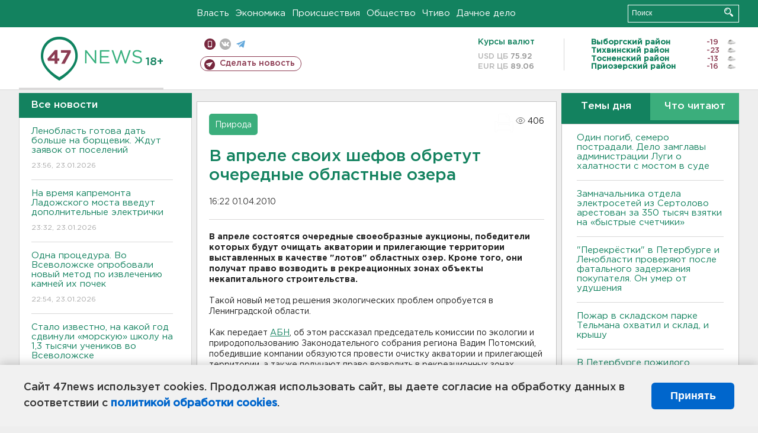

--- FILE ---
content_type: text/html; charset=UTF-8
request_url: https://47news.ru/who/collect/
body_size: 217
content:
{"status":"install","message":"","id":"34376","unique":0,"recordVisitInMemoryCache":true,"updateArticleStats":true,"nviews":406,"nviews_day":0,"nviews_today":0,"recordVisitUnique":true}